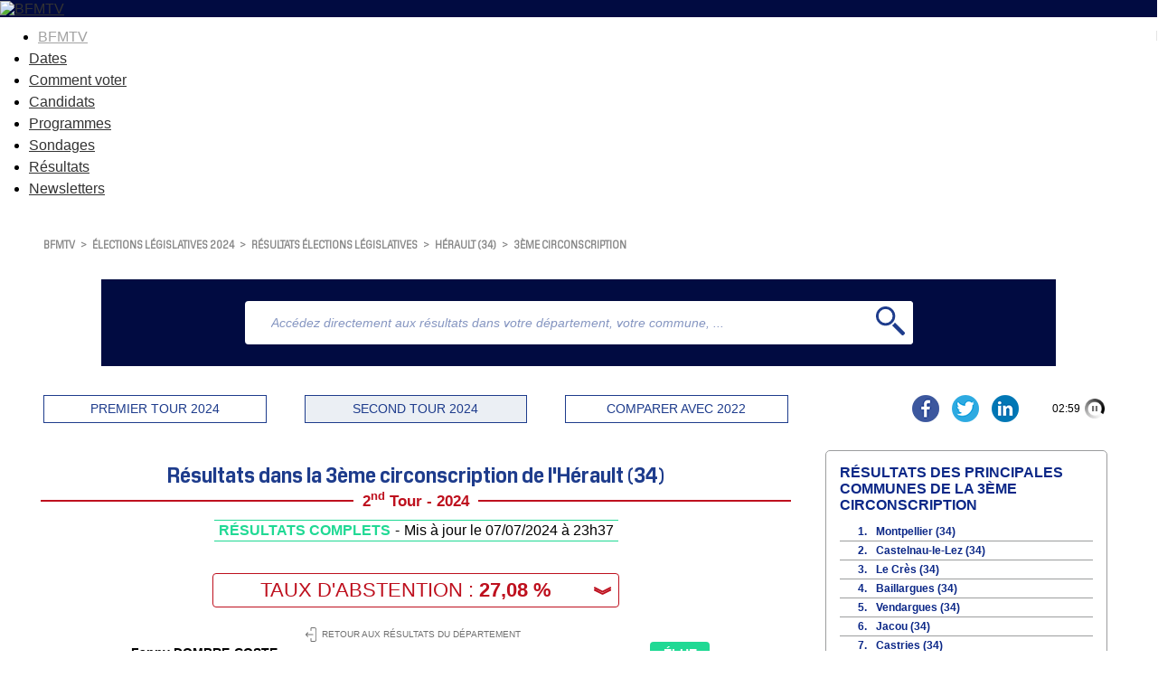

--- FILE ---
content_type: text/html
request_url: https://elections.bfmtv.com/resultats-legislatives/herault-34/3eme-circonscription/
body_size: 12413
content:
<!DOCTYPE html><html><head><meta http-equiv="Cache-Control" content="public, max-age=180, must-revalidate" /><meta http-equiv="Content-Type" content="text/html; charset=UTF-8"/><meta id="viewport" name="viewport" content="width=device-width, initial-scale=1.0, minimum-scale=1.0, maximum-scale=2.0"/><link rel="preconnect" href="https://fonts.gstatic.com"><link href="https://fonts.googleapis.com/css2?family=Exo:wght@400;500;600;700&display=swap" rel="stylesheet"/><link rel="stylesheet" href="https://elections.bfmtv.com/resultats-legislatives/css/base-reset.css"/><link rel="stylesheet" href="https://elections.bfmtv.com/resultats-legislatives/css/base-site.css"/><link rel="stylesheet" href="https://elections.bfmtv.com/resultats-legislatives/css/page.css"/><link rel="canonical" href="https://elections.bfmtv.com/resultats-legislatives/herault-34/3eme-circonscription/"/><link rel="stylesheet" href="https://elections.bfmtv.com/resultats-legislatives/css/bloc-entete.css"><link rel="stylesheet" href="https://elections.bfmtv.com/resultats-legislatives/css/bloc-recherche.css"><link rel="stylesheet" href="https://elections.bfmtv.com/resultats-legislatives/css/bloc-boutons.css"><link rel="stylesheet" href="https://elections.bfmtv.com/resultats-legislatives/css/bloc-titre-corps.css"><link rel="stylesheet" href="https://elections.bfmtv.com/resultats-legislatives/css/bloc-suffrage.css"><link rel="stylesheet" href="https://elections.bfmtv.com/resultats-legislatives/css/bloc-retour-zone.css"><link rel="stylesheet" href="https://elections.bfmtv.com/resultats-legislatives/css/bloc-resultats.css"><link rel="stylesheet" href="https://elections.bfmtv.com/resultats-legislatives/css/bloc-communes-circonscription.css"><link rel="stylesheet" href="https://elections.bfmtv.com/resultats-legislatives/css/bloc-principales-communes.css"><link rel="stylesheet" href="https://elections.bfmtv.com/resultats-legislatives/css/bloc-toutes-circonscriptions.css"><link rel="stylesheet" href="https://elections.bfmtv.com/resultats-legislatives/css/bloc-principaux-departements.css"><meta name="robots" content="index, follow, noarchive, max-snippet:-1, max-image-preview:large, max-video-preview:10">
<meta property="og:type" content="website"/>
<meta property="og:image" content="https://elections.bfmtv.com/bfmtv-custom/partage/BFMTV_legislatives_OG.jpg"/>
<meta property="og:image:url" content="https://elections.bfmtv.com/bfmtv-custom/partage/BFMTV_legislatives_OG.jpg"/>
<meta property="og:image:secure_url" content="https://elections.bfmtv.com/bfmtv-custom/partage/BFMTV_legislatives_OG.jpg"/>
<meta property="og:image:type" content="image/jpeg"/>
<meta property="og:image:width" content="1920"/>
<meta property="og:image:height" content="1080"/>
<meta property="twitter:card" content="summary_large_image"/>
<meta property="twitter:site" content="@BFMTV"/>
<meta property="twitter:image" content="https://elections.bfmtv.com/bfmtv-custom/partage/BFMTV_legislatives_OG.jpg"/>
<link rel="icon" href="/bfmtv-custom/favicon/favicon.ico"/>
<link rel="icon" type="image/png" href="/bfmtv-custom/favicon/favicon.png"/>
<link rel="icon" type="image/png" sizes="192x192" href="/bfmtv-custom/favicon/android-icon-192x192.png"/>
<link rel="apple-touch-icon-precomposed" sizes="76x76" href="/bfmtv-custom/favicon/apple-icon-76x76.png"/>
<link rel="apple-touch-icon-precomposed" sizes="120x120" href="/bfmtv-custom/favicon/apple-icon-120x120.png"/>
<link rel="apple-touch-icon-precomposed" sizes="152x152" href="/bfmtv-custom/favicon/apple-icon-152x152.png"/>
<link rel="apple-touch-icon-precomposed" sizes="180x180" href="/bfmtv-custom/favicon/apple-icon-180x180.png"/>
<link rel="apple-touch-icon-precomposed" sizes="228x228" href="/bfmtv-custom/favicon/apple-icon-228x228.png"/>
<link rel="stylesheet" href="https://www.bfmtv.com/assets/css/style_partenaire.css">
<link rel="stylesheet" href="/bfmtv-custom/css/style_partenaire-2022.css">
<link rel="stylesheet" href="/bfmtv-custom/sora-bfmtv-2022.css">
<script type="text/javascript" src="/bfmtv-custom/sora-bfmtv-2022.js"></script><title>Résultats des élections législatives 2024 : 3ème circonscription de l'Hérault (34)</title>
<meta name="description" content="Suivez en direct les résultats des élections législatives 2024 sur BFMTV dans la 3ème circonscription de l'Hérault (34). Restez informés des candidats en tête dans votre circonscription grâce à notre infographie interactive mise à jour toutes les 3 minutes."/>
<meta property="og:url" content="https://elections.bfmtv.com/resultats-legislatives/herault-34/3eme-circonscription/"/>
<meta property="og:title" content="#3EME CIRCONSCRIPTION #HERAULT - Les résultats complets des élections législatives 2024"/>
<meta property="og:description" content="Suivez en direct les résultats des élections législatives 2024 sur BFMTV dans la 3ème circonscription de l'Hérault (34). Restez informés des candidats en tête dans votre circonscription grâce à notre infographie interactive mise à jour toutes les 3 minutes."/>
<meta property="og:image:alt" content="#3EME CIRCONSCRIPTION #HERAULT - Les résultats complets des élections législatives 2024"/>
<meta property="twitter:title" content="#3EME CIRCONSCRIPTION #HERAULT - Les résultats complets des élections législatives 2024"/>
<meta property="twitter:description" content="Suivez en direct les résultats des élections législatives 2024 sur BFMTV dans la 3ème circonscription de l'Hérault (34). Restez informés des candidats en tête dans votre circonscription grâce à notre infographie interactive mise à jour toutes les 3 minutes."/>
<meta property="twitter:image:alt" content="#3EME CIRCONSCRIPTION #HERAULT - Les résultats complets des élections législatives 2024"/>
<script type="text/javascript">
var tc_vars = {
	"env_work": soraEnvWork,
	"site_name": "bfmtv_portail_responsive",
	"level2": "BFM Actu",
	"chapitre1": "politique",
	"chapitre2": "elections",
	"categorie1": "politique",
	"categorie2": "elections",
	"type_page": "data",
	"type_contenu": "data-elections",
	"pagename": "resultats",
	"cookie_consent": "0",
	"URL_complet": "https://elections.bfmtv.com/resultats-legislatives/herault-34/3eme-circonscription/",
	"version_responsive": soraDeviceCheck.type
};
</script>
<script type="text/javascript" src="https://www.bfmtv.com/assets/partenaires/js/tc_NextInteractive_33.js"></script></head><body><div id="fb-root"></div>
<script async defer crossorigin="anonymous" src="https://connect.facebook.net/fr_FR/sdk.js#xfbml=1&version=v20.0" nonce="H2qLiTGz"></script>
<header class="main_header bfm_presidentielle_2022" id="main_header">
	<div class="header_top" id="header_top">
		<div class="logo_container">
			<a href="https://www.bfmtv.com" title="BFMTV" class="header_brand header_brand_left icon_house"></a>
		</div>
		<div class="logo_container election">
			<a href="https://www.bfmtv.com/politique/elections/legislatives/" title="BFMTV" class="header_brand">
				<img src="https://www.bfmtv.com/assets/v5/images/BFMTV_ELECTIONS_LG.87c61730d6655493e67bd58be21bc2bb.svg" alt="BFMTV" title="BFMTV" />
			</a>
		</div>
		<div class="logo_container"></div>
	</div>
	<nav role="navigation" class="nav_primary" aria-label="primary">
	<ul>
		<li class="nav_bfmtv_link"><a href="https://www.bfmtv.com/" title="BFMTV">BFMTV</a></li>
		<li><a href="https://www.bfmtv.com/politique/elections/legislatives/dissolution-de-l-assemblee-nationale-quelles-sont-les-dates-des-prochaines-elections-legislatives_AV-202406090389.html" title="Dates">Dates</a></li>
      	<li><a href="https://www.bfmtv.com/politique/elections/legislatives/elections-legislatives-2024-dates-circonscription-deroulement-enjeux-resultats-tout-savoir-sur-le-scrutin_AN-202406170024.html" title="Comment voter">Comment voter</a></li>
      	<li><a href="https://www.bfmtv.com/politique/elections/legislatives/elections-legislatives-2024-qui-sont-les-candidats-de-votre-circonscription-la-liste-complete_AN-202406240001.html" title="Candidats">Candidats</a></li>
		<li><a href="https://www.bfmtv.com/politique/elections/legislatives/elections-legislatives-2024-rn-nfp-renaissance-notre-comparateur-des-programmes_GN-202406250268.html" title="Programmes">Programmes</a></li>
		<li><a href="https://www.bfmtv.com/politique/sondages/" title="Sondages">Sondages</a></li>
      	<li><a href="https://elections.bfmtv.com/" title="Résultats">Résultats</a></li>
		<li><a href="https://www.bfmtv.com/newsletters/" title="Newsletters">Newsletters</a></li>
	</ul>
	</nav>
</header><div id="sora_global"><div id="sora_entete"><div id="bloc_entete" class="bloc"><div class="sora_contenu"></div></div><div class="blocInjection" id="sora_injection1"><div id="bloc_fil_ariane" class="bloc">
  <div id="sora_div_ariane">
  	<a class="sora_lien_not_params" href="https://www.bfmtv.com/">BFMTV</a>
  	<span class="sora-chevron">&gt;</span>
    <a class="sora_lien_not_params" href="https://www.bfmtv.com/politique/elections/legislatives/">élections législatives 2024</a>
  	<span class="sora-chevron">&gt;</span>
  	<a class="sora_lien_not_params" href="https://elections.bfmtv.com/resultats-legislatives/">résultats élections législatives</a>
    <span class="sora-chevron">&gt;</span>
    <a class="sora_lien_not_params" href="https://elections.bfmtv.com/resultats-legislatives/herault-34/">Hérault (34)</a>
    <span class="sora-chevron">&gt;</span>
    <a class="sora_lien_not_params" href="https://elections.bfmtv.com/resultats-legislatives/herault-34/3eme-circonscription/">3ème circonscription</a>
  </div>
</div></div><div id="sora_sous_entete"><div id="bloc_recherche" class="bloc"><span id="sora_zone_recherche"><div id="sora_div_text_recherche"><input type="text" id="sora_texte_recherche" autocomplete="false" placeholder="Accédez directement aux résultats dans votre département, votre commune, ..."></div><div id="sora_div_button_recherche"><svg xmlns="http://www.w3.org/2000/svg" width="32" height="32" viewBox="0 0 32 32">
  <g id="Loupe" transform="translate(0)">
    <path id="Tracé_1" data-name="Tracé 1" d="M0,0A10.635,10.635,0,0,0-10.632,10.636,10.635,10.635,0,0,0,0,21.271,10.636,10.636,0,0,0,10.638,10.636,10.636,10.636,0,0,0,0,0M0,18.436a7.806,7.806,0,0,1-7.794-7.8A7.8,7.8,0,0,1,0,2.836a7.81,7.81,0,0,1,7.8,7.8,7.811,7.811,0,0,1-7.8,7.8" transform="translate(10.632)" fill="#1e3c8c"/>
    <path id="Tracé_2" data-name="Tracé 2" d="M0,0-10.644-10.642a12.723,12.723,0,0,1-3.007,3.008L-3.006,3.01A1.422,1.422,0,0,0-1,3.01L0,2A1.412,1.412,0,0,0,0,0" transform="translate(31.583 28.576)" fill="#1e3c8c"/>
  </g>
</svg>
</div></span><div id="sora_div_autocomplete"></div></div></div><div id="bloc_boutons" class="bloc"><div id="sora_boutons"><div id="sora_div_bouton"><span id="tour_1">PREMIER TOUR 2024</span><span id="tour_2">SECOND TOUR 2024</span><span id="compare_tour">COMPARER AVEC 2022</span></div></div><div id="sora_reseau_sociaux"><script async src="https://platform.twitter.com/widgets.js" charset="utf-8"></script><a href="https://www.facebook.com/sharer.php?u=https%3A%2F%2Felections.bfmtv.com%2Fresultats-legislatives%2Fherault-34%2F3eme-circonscription%2F&amp;src=sdkpreparse&title=%233EME+CIRCONSCRIPTION%20%23HERAULT%20-%20Les%20r%C3%A9sultats%20complets%20des%20%C3%A9lections%20l%C3%A9gislatives%202024" target="blank" class="fb-xfbml-parse-ignore">
	<img alt="Partager sur Facebook" src="https://elections.bfmtv.com/bfmtv-custom/partage/partager-facebook.png" />
</a>
<a href="https://twitter.com/share?url=https%3A%2F%2Felections.bfmtv.com%2Fresultats-legislatives%2Fherault-34%2F3eme-circonscription%2F" target="blank" data-url="https://elections.bfmtv.com/resultats-legislatives/herault-34/3eme-circonscription/" data-text="#3EME CIRCONSCRIPTION #HERAULT - Les résultats complets des élections législatives 2024" data-count="false" data-show-count="false">
	<img alt="Partager sur Twitter" src="https://elections.bfmtv.com/bfmtv-custom/partage/partager-twitter.png" />
</a>
<a href="https://www.linkedin.com/shareArticle?mini=true&url=https%3A%2F%2Felections.bfmtv.com%2Fresultats-legislatives%2Fherault-34%2F3eme-circonscription%2F&title=%233EME+CIRCONSCRIPTION%20%23HERAULT%20-%20Les%20r%C3%A9sultats%20complets%20des%20%C3%A9lections%20l%C3%A9gislatives%202024" target="_blank">
	<img alt="Partager sur Linkedin" src="https://elections.bfmtv.com/bfmtv-custom/partage/partager-linkedin.png" />
</a></div></div></div><div id="sora_corp"><div id="sora_titre_corps"><div class="titreTampon"><h2 class="titreBloc titre2">Résultats dans la 3ème circonscription de l'Hérault (34) </h2><div class="titreTour"><span>2<sup>nd</sup> Tour - 2024</span></div><div class="tamponResultats tamponResultatscouleurComplet"><div class="msgTampon"><span class="msgTamponEtat">R&#201;SULTATS COMPLETS</span></div><span class="separateur"> - </span><div class="timeTampon">Mis à jour le 07/07/2024 à 23h37</div></div></div></div><div id="bloc_suffrages" class="bloc"><div class="sora_div_suffrage"><div class="sora_div_abstention_avant"><span>TAUX D'ABSTENTION</span> : <span class="suffrage_pourcentage_entete">27,08 %</span><span class="liste_suffrage_bouton">&#65086;</span></div><div class="liste_suffrage_show"><div class="sora_div_abstention_apres"><div class="principal">TAUX DE PARTICIPATION : 72,92 %</div><div class="secondaire">94 060 inscrits - 68 584 votants</div></div><div><span>63 239 exprimés</span><span class="suffrage_pourcentage">67,23 %</span></div><div><span>4 227 votes blancs</span><span class="suffrage_pourcentage">6,16 %</span></div><div><span>1 118 votes nuls</span><span class="suffrage_pourcentage">1,63 %</span></div></div></div></div><div id="bloc_retour_zone" class="bloc"><div class="sora_bouton_retour"><a href="../"><svg xmlns="http://www.w3.org/2000/svg" width="12" height="16" viewBox="0 0 12 16">\
  <path id="Exit_icon" data-name="Exit icon" d="M10.519,9.783H17.3a.47.47,0,1,0,0-.94H10.677l1.4-1.357a.454.454,0,0,0,0-.653.465.465,0,0,0-.659,0L9.464,8.765a.9.9,0,0,0-.264.6.752.752,0,0,0,.264.6L11.415,11.9a.449.449,0,0,0,.633,0,.454.454,0,0,0,0-.653ZM18.984,1.3H15.9a1.165,1.165,0,0,0-1.16,1.148v2.4a.475.475,0,0,0,.949,0V2.422a.235.235,0,0,1,.237-.235h3.086a1.316,1.316,0,0,1,1.319,1.305V15.081a1.316,1.316,0,0,1-1.319,1.305H15.9a.235.235,0,0,1-.237-.235v-2.4a.475.475,0,0,0-.949,0v2.4a1.165,1.165,0,0,0,1.16,1.148h3.086A2.228,2.228,0,0,0,21.2,15.081V3.519A2.189,2.189,0,0,0,18.984,1.3Z" transform="translate(-9.2 -1.3)" fill="#707070"/>\
</svg><span class="spanRetourZone">RETOUR AUX RÉSULTATS DU DÉPARTEMENT</span></a></div></div><div id="bloc_resultats" class="bloc"><div id="divBlocResultats"><div id="div_resultats_candidats"><div class=" hide divCandidat" data-id="2465120"><div class="barrewPhoto"><div class="divBarre"><div class="divBarreSecondaire top"><div class="divBarreSecondaireGauche"><div class="spanNomCandidat" title="Fanny">Fanny DOMBRE-COSTE</div><div title="Nouveau Front populaire (LFI, EELV, PS, PCF)" class="partiCandidat"><span class="sigleParti" style="background-color:#C80000;">NFP</span>Nouveau Front populaire (LFI, EELV, PS, PCF)</div><div class="voixCandidat">36 860 voix</div></div><div class="divBarreSecondaireDroite"><div class="elut2">ÉLUE</div><div class="resultatPourcentage" style="color:#C80000;">58,29 %</div></div></div><div class="divBarreSecondaire"><div class="divBarreCandidat"><div class="divCouleurCandidat" style="width:58.29%;background-color:#C80000;"></div></div></div></div></div></div><div class=" hide divCandidat" data-id="2465122"><div class="barrewPhoto"><div class="divBarre"><div class="divBarreSecondaire top"><div class="divBarreSecondaireGauche"><div class="spanNomCandidat" title="Lauriane">Lauriane TROISE</div><div title="Rassemblement national et ses alliés" class="partiCandidat"><span class="sigleParti" style="background-color:#001A46;">RN</span>Rassemblement national et ses alliés</div><div class="voixCandidat">26 379 voix</div></div><div class="divBarreSecondaireDroite"><div class="resultatPourcentage" style="color:#001A46;">41,71 %</div></div></div><div class="divBarreSecondaire"><div class="divBarreCandidat"><div class="divCouleurCandidat" style="width:41.71%;background-color:#001A46;"></div></div></div></div></div></div><div class="sora_div_CandidatMsgFooter"><span class="sora_span_CandidatSourceFooter">Résultats réels conditionnés aux dépouillements des bureaux de vote et de leurs publications. Source(s) : Ministère de l'Intérieur, Préfectures et/ou collectes dans les bureaux de vote.</span><span class="sora_span_CandidatMsgFooter">En raison des arrondis à la deuxième décimale, la somme des pourcentages peut ne pas être égale à 100%.</span></div></div></div></div><div class="blocInjection" id="sora_injection8"><div id="sora_texte_seo_corps" class="sora_texte_seo">
<p>Découvrez les résultats des élections législatives 2024 dans la 3ème circonscription de l'Hérault (34) dès leur annonce. Consultez notre carte interactive pour découvrir les résultats détaillés de votre circonscription, y compris les taux d'abstention, la répartition des votes entre les différents candidats et partis.</p>
</div></div><div id="bloc_communes_circonscription"><div class="sora_titre_lettres">Recherche par communes de la <div class="sora_nom_circonscription">3ème circonscription de l'herault</div></div><div class="sora_bloc_lettres"><div class="sora_col_lettres"><div id="sora_lettre_A" class="sora_lettre sora_lettre_selected">A</div><div id="sora_lettre_B" class="sora_lettre">B</div><div id="sora_lettre_C" class="sora_lettre">C</div><div id="sora_lettre_D" class="sora_lettre sora_lettre_disabled">D</div><div id="sora_lettre_E" class="sora_lettre">E</div><div id="sora_lettre_F" class="sora_lettre sora_lettre_disabled">F</div><div id="sora_lettre_G" class="sora_lettre">G</div><div id="sora_lettre_H" class="sora_lettre sora_lettre_disabled">H</div><div id="sora_lettre_I" class="sora_lettre sora_lettre_disabled">I</div><div id="sora_lettre_J" class="sora_lettre">J</div><div id="sora_lettre_K" class="sora_lettre sora_lettre_disabled">K</div><div id="sora_lettre_L" class="sora_lettre">L</div><div id="sora_lettre_M" class="sora_lettre">M</div></div><div class="sora_col_lettres"><div id="sora_lettre_N" class="sora_lettre sora_lettre_disabled">N</div><div id="sora_lettre_O" class="sora_lettre sora_lettre_disabled">O</div><div id="sora_lettre_P" class="sora_lettre sora_lettre_disabled">P</div><div id="sora_lettre_Q" class="sora_lettre sora_lettre_disabled">Q</div><div id="sora_lettre_R" class="sora_lettre">R</div><div id="sora_lettre_S" class="sora_lettre">S</div><div id="sora_lettre_T" class="sora_lettre">T</div><div id="sora_lettre_U" class="sora_lettre sora_lettre_disabled">U</div><div id="sora_lettre_V" class="sora_lettre">V</div><div id="sora_lettre_W" class="sora_lettre sora_lettre_disabled">W</div><div id="sora_lettre_X" class="sora_lettre sora_lettre_disabled">X</div><div id="sora_lettre_Y" class="sora_lettre sora_lettre_disabled">Y</div><div id="sora_lettre_Z" class="sora_lettre sora_lettre_disabled">Z</div></div></div><div class="sora_bloc_communeslettres"><div class="sora_communes_A sora_communes_affiche"><span><a class="sora_lien_communelettre" href="https://elections.bfmtv.com/resultats-legislatives/herault-34/3eme-circonscription/assas/">Assas</a></span></div><div class="sora_communes_B"><span><a class="sora_lien_communelettre" href="https://elections.bfmtv.com/resultats-legislatives/herault-34/3eme-circonscription/baillargues/">Baillargues</a></span><span><a class="sora_lien_communelettre" href="https://elections.bfmtv.com/resultats-legislatives/herault-34/3eme-circonscription/beaulieu/">Beaulieu</a></span></div><div class="sora_communes_B"><span><a class="sora_lien_communelettre" href="https://elections.bfmtv.com/resultats-legislatives/herault-34/3eme-circonscription/boisseron/">Boisseron</a></span><span><a class="sora_lien_communelettre" href="https://elections.bfmtv.com/resultats-legislatives/herault-34/3eme-circonscription/buzignargues/">Buzignargues</a></span></div><div class="sora_communes_C"><span><a class="sora_lien_communelettre" href="https://elections.bfmtv.com/resultats-legislatives/herault-34/3eme-circonscription/campagne/">Campagne</a></span><span><a class="sora_lien_communelettre" href="https://elections.bfmtv.com/resultats-legislatives/herault-34/3eme-circonscription/castelnau-le-lez/">Castelnau-le-Lez</a></span><span><a class="sora_lien_communelettre" href="https://elections.bfmtv.com/resultats-legislatives/herault-34/3eme-circonscription/castries/">Castries</a></span></div><div class="sora_communes_C"><span><a class="sora_lien_communelettre" href="https://elections.bfmtv.com/resultats-legislatives/herault-34/3eme-circonscription/clapiers/">Clapiers</a></span><span><a class="sora_lien_communelettre" href="https://elections.bfmtv.com/resultats-legislatives/herault-34/3eme-circonscription/le-cres/">Le Crès</a></span></div><div class="sora_communes_E"><span><a class="sora_lien_communelettre" href="https://elections.bfmtv.com/resultats-legislatives/herault-34/3eme-circonscription/entre-vignes/">Entre-Vignes</a></span></div><div class="sora_communes_G"><span><a class="sora_lien_communelettre" href="https://elections.bfmtv.com/resultats-legislatives/herault-34/3eme-circonscription/galargues/">Galargues</a></span><span><a class="sora_lien_communelettre" href="https://elections.bfmtv.com/resultats-legislatives/herault-34/3eme-circonscription/garrigues/">Garrigues</a></span></div><div class="sora_communes_G"><span><a class="sora_lien_communelettre" href="https://elections.bfmtv.com/resultats-legislatives/herault-34/3eme-circonscription/guzargues/">Guzargues</a></span></div><div class="sora_communes_J"><span><a class="sora_lien_communelettre" href="https://elections.bfmtv.com/resultats-legislatives/herault-34/3eme-circonscription/jacou/">Jacou</a></span></div><div class="sora_communes_L"><span><a class="sora_lien_communelettre" href="https://elections.bfmtv.com/resultats-legislatives/herault-34/3eme-circonscription/le-cres/">Le Crès</a></span></div><div class="sora_communes_M"><span><a class="sora_lien_communelettre" href="https://elections.bfmtv.com/resultats-legislatives/herault-34/3eme-circonscription/montaud/">Montaud</a></span><span><a class="sora_lien_communelettre" href="https://elections.bfmtv.com/resultats-legislatives/herault-34/3eme-circonscription/montferrier-sur-lez/">Montferrier-sur-Lez</a></span></div><div class="sora_communes_M"><span><a class="sora_lien_communelettre" href="https://elections.bfmtv.com/resultats-legislatives/herault-34/3eme-circonscription/montpellier/">Montpellier</a></span></div><div class="sora_communes_R"><span><a class="sora_lien_communelettre" href="https://elections.bfmtv.com/resultats-legislatives/herault-34/3eme-circonscription/restinclieres/">Restinclières</a></span></div><div class="sora_communes_S"><span><a class="sora_lien_communelettre" href="https://elections.bfmtv.com/resultats-legislatives/herault-34/3eme-circonscription/saint-bres/">Saint-Brès</a></span><span><a class="sora_lien_communelettre" href="https://elections.bfmtv.com/resultats-legislatives/herault-34/3eme-circonscription/saint-drezery/">Saint-Drézéry</a></span><span><a class="sora_lien_communelettre" href="https://elections.bfmtv.com/resultats-legislatives/herault-34/3eme-circonscription/saint-genies-des-mourgues/">Saint-Geniès-des-Mourgues</a></span><span><a class="sora_lien_communelettre" href="https://elections.bfmtv.com/resultats-legislatives/herault-34/3eme-circonscription/saint-hilaire-de-beauvoir/">Saint-Hilaire-de-Beauvoir</a></span><span><a class="sora_lien_communelettre" href="https://elections.bfmtv.com/resultats-legislatives/herault-34/3eme-circonscription/saint-jean-de-cornies/">Saint-Jean-de-Cornies</a></span></div><div class="sora_communes_S"><span><a class="sora_lien_communelettre" href="https://elections.bfmtv.com/resultats-legislatives/herault-34/3eme-circonscription/saint-series/">Saint-Sériès</a></span><span><a class="sora_lien_communelettre" href="https://elections.bfmtv.com/resultats-legislatives/herault-34/3eme-circonscription/saturargues/">Saturargues</a></span><span><a class="sora_lien_communelettre" href="https://elections.bfmtv.com/resultats-legislatives/herault-34/3eme-circonscription/saussines/">Saussines</a></span><span><a class="sora_lien_communelettre" href="https://elections.bfmtv.com/resultats-legislatives/herault-34/3eme-circonscription/sussargues/">Sussargues</a></span></div><div class="sora_communes_T"><span><a class="sora_lien_communelettre" href="https://elections.bfmtv.com/resultats-legislatives/herault-34/3eme-circonscription/teyran/">Teyran</a></span></div><div class="sora_communes_V"><span><a class="sora_lien_communelettre" href="https://elections.bfmtv.com/resultats-legislatives/herault-34/3eme-circonscription/vendargues/">Vendargues</a></span></div><div class="sora_communes_V"><span><a class="sora_lien_communelettre" href="https://elections.bfmtv.com/resultats-legislatives/herault-34/3eme-circonscription/villetelle/">Villetelle</a></span></div></div></div></div><div id="sora_droite"><div id="bloc_principales_communes" class="bloc"><div id="bloc_principales_communes_principal" class="bloc"><div class="sora_titre_bloc sora_titreBlocCommune">PRINCIPALES COMMUNES DE LA 3ÈME CIRCONSCRIPTION</div><div id="sora_liste_communes_bloc"><div class="sora_divCommuneBloc"><span class="sora_spanCompteurBloc">1.</span><a class="sora_lien_bloc_commune" href="https://elections.bfmtv.com/resultats-legislatives/herault-34/1ere-circonscription/montpellier/">Montpellier (34)</a></div><div class="sora_divCommuneBloc"><span class="sora_spanCompteurBloc">2.</span><a class="sora_lien_bloc_commune" href="https://elections.bfmtv.com/resultats-legislatives/herault-34/3eme-circonscription/castelnau-le-lez/">Castelnau-le-Lez (34)</a></div><div class="sora_divCommuneBloc"><span class="sora_spanCompteurBloc">3.</span><a class="sora_lien_bloc_commune" href="https://elections.bfmtv.com/resultats-legislatives/herault-34/3eme-circonscription/le-cres/">Le Crès (34)</a></div><div class="sora_divCommuneBloc"><span class="sora_spanCompteurBloc">4.</span><a class="sora_lien_bloc_commune" href="https://elections.bfmtv.com/resultats-legislatives/herault-34/3eme-circonscription/baillargues/">Baillargues (34)</a></div><div class="sora_divCommuneBloc"><span class="sora_spanCompteurBloc">5.</span><a class="sora_lien_bloc_commune" href="https://elections.bfmtv.com/resultats-legislatives/herault-34/3eme-circonscription/vendargues/">Vendargues (34)</a></div><div class="sora_divCommuneBloc"><span class="sora_spanCompteurBloc">6.</span><a class="sora_lien_bloc_commune" href="https://elections.bfmtv.com/resultats-legislatives/herault-34/3eme-circonscription/jacou/">Jacou (34)</a></div><div class="sora_divCommuneBloc"><span class="sora_spanCompteurBloc">7.</span><a class="sora_lien_bloc_commune" href="https://elections.bfmtv.com/resultats-legislatives/herault-34/3eme-circonscription/castries/">Castries (34)</a></div><div class="sora_divCommuneBloc"><span class="sora_spanCompteurBloc">8.</span><a class="sora_lien_bloc_commune" href="https://elections.bfmtv.com/resultats-legislatives/herault-34/3eme-circonscription/clapiers/">Clapiers (34)</a></div><div class="sora_divCommuneBloc"><span class="sora_spanCompteurBloc">9.</span><a class="sora_lien_bloc_commune" href="https://elections.bfmtv.com/resultats-legislatives/herault-34/3eme-circonscription/teyran/">Teyran (34)</a></div><div class="sora_divCommuneBloc"><span class="sora_spanCompteurBloc">10.</span><a class="sora_lien_bloc_commune" href="https://elections.bfmtv.com/resultats-legislatives/herault-34/3eme-circonscription/montferrier-sur-lez/">Montferrier-sur-Lez (34)</a></div><div class="sora_divCommuneBloc"><span class="sora_spanCompteurBloc">11.</span><a class="sora_lien_bloc_commune" href="https://elections.bfmtv.com/resultats-legislatives/herault-34/3eme-circonscription/saint-bres/">Saint-Brès (34)</a></div><div class="sora_divCommuneBloc"><span class="sora_spanCompteurBloc">12.</span><a class="sora_lien_bloc_commune" href="https://elections.bfmtv.com/resultats-legislatives/herault-34/3eme-circonscription/saint-drezery/">Saint-Drézéry (34)</a></div><div class="sora_divCommuneBloc"><span class="sora_spanCompteurBloc">13.</span><a class="sora_lien_bloc_commune" href="https://elections.bfmtv.com/resultats-legislatives/herault-34/3eme-circonscription/sussargues/">Sussargues (34)</a></div><div class="sora_divCommuneBloc"><span class="sora_spanCompteurBloc">14.</span><a class="sora_lien_bloc_commune" href="https://elections.bfmtv.com/resultats-legislatives/herault-34/3eme-circonscription/restinclieres/">Restinclières (34)</a></div><div class="sora_divCommuneBloc"><span class="sora_spanCompteurBloc">15.</span><a class="sora_lien_bloc_commune" href="https://elections.bfmtv.com/resultats-legislatives/herault-34/3eme-circonscription/beaulieu/">Beaulieu (34)</a></div></div></div><div id="annee_insee" class="bloc"><span>Classement par nombre d’habitants - © INSEE 2024</span></div></div><div id="bloc_toutes_circonscriptions" class="bloc"><div id="bloc_toutes_circonscriptions_principal" class="bloc"><div class="sora_titre_bloc">CIRCONSCRIPTIONS DE L'HÉRAULT</div><div id="sora_liste_circonscriptions_bloc"><div class="sora_divCirconscriptionBloc"><span class="sora_spanCompteurBloc">1.</span><a class="sora_lien_bloc_circonscription" href="https://elections.bfmtv.com/resultats-legislatives/herault-34/1ere-circonscription/">1ère circonscription</a></div><div class="sora_divCirconscriptionBloc"><span class="sora_spanCompteurBloc">2.</span><a class="sora_lien_bloc_circonscription" href="https://elections.bfmtv.com/resultats-legislatives/herault-34/2eme-circonscription/">2ème circonscription</a></div><div class="sora_divCirconscriptionBloc"><span class="sora_spanCompteurBloc">3.</span><a class="sora_lien_bloc_circonscription" href="https://elections.bfmtv.com/resultats-legislatives/herault-34/3eme-circonscription/">3ème circonscription</a></div><div class="sora_divCirconscriptionBloc"><span class="sora_spanCompteurBloc">4.</span><a class="sora_lien_bloc_circonscription" href="https://elections.bfmtv.com/resultats-legislatives/herault-34/4eme-circonscription/">4ème circonscription</a></div><div class="sora_divCirconscriptionBloc"><span class="sora_spanCompteurBloc">5.</span><a class="sora_lien_bloc_circonscription" href="https://elections.bfmtv.com/resultats-legislatives/herault-34/5eme-circonscription/">5ème circonscription</a></div><div class="sora_divCirconscriptionBloc"><span class="sora_spanCompteurBloc">6.</span><a class="sora_lien_bloc_circonscription" href="https://elections.bfmtv.com/resultats-legislatives/herault-34/6eme-circonscription/">6ème circonscription</a></div><div class="sora_divCirconscriptionBloc"><span class="sora_spanCompteurBloc">7.</span><a class="sora_lien_bloc_circonscription" href="https://elections.bfmtv.com/resultats-legislatives/herault-34/7eme-circonscription/">7ème circonscription</a></div><div class="sora_divCirconscriptionBloc"><span class="sora_spanCompteurBloc">8.</span><a class="sora_lien_bloc_circonscription" href="https://elections.bfmtv.com/resultats-legislatives/herault-34/8eme-circonscription/">8ème circonscription</a></div><div class="sora_divCirconscriptionBloc"><span class="sora_spanCompteurBloc">9.</span><a class="sora_lien_bloc_circonscription" href="https://elections.bfmtv.com/resultats-legislatives/herault-34/9eme-circonscription/">9ème circonscription</a></div></div></div></div><div id="bloc_principaux_departements" class="bloc"><div id="bloc_principaux_departements_principal" class="bloc"><div class="sora_titreBlocDepartement">RÉSULTATS DES DÉPARTEMENTS</div><div id="sora_liste_departements_bloc"><div class="sora_divDepartementBloc"><span class="sora_spanCompteurBloc">75.</span><a class="sora_lien_bloc_departement" href="https://elections.bfmtv.com/resultats-legislatives/paris-75/">Paris</a></div><div class="sora_divDepartementBloc"><span class="sora_spanCompteurBloc">59.</span><a class="sora_lien_bloc_departement" href="https://elections.bfmtv.com/resultats-legislatives/nord-59/">Nord</a></div><div class="sora_divDepartementBloc"><span class="sora_spanCompteurBloc">13.</span><a class="sora_lien_bloc_departement" href="https://elections.bfmtv.com/resultats-legislatives/bouches-du-rhone-13/">Bouches-du-Rhône</a></div><div class="sora_divDepartementBloc"><span class="sora_spanCompteurBloc">69.</span><a class="sora_lien_bloc_departement" href="https://elections.bfmtv.com/resultats-legislatives/rhone-69/">Rhône</a></div><div class="sora_divDepartementBloc"><span class="sora_spanCompteurBloc">93.</span><a class="sora_lien_bloc_departement" href="https://elections.bfmtv.com/resultats-legislatives/seine-saint-denis-93/">Seine-Saint-Denis</a></div><div class="sora_divDepartementBloc"><span class="sora_spanCompteurBloc">92.</span><a class="sora_lien_bloc_departement" href="https://elections.bfmtv.com/resultats-legislatives/hauts-de-seine-92/">Hauts-de-Seine</a></div><div class="sora_divDepartementBloc"><span class="sora_spanCompteurBloc">33.</span><a class="sora_lien_bloc_departement" href="https://elections.bfmtv.com/resultats-legislatives/gironde-33/">Gironde</a></div><div class="sora_divDepartementBloc"><span class="sora_spanCompteurBloc">78.</span><a class="sora_lien_bloc_departement" href="https://elections.bfmtv.com/resultats-legislatives/yvelines-78/">Yvelines</a></div><div class="sora_divDepartementBloc"><span class="sora_spanCompteurBloc">77.</span><a class="sora_lien_bloc_departement" href="https://elections.bfmtv.com/resultats-legislatives/seine-et-marne-77/">Seine-et-Marne</a></div><div class="sora_divDepartementBloc"><span class="sora_spanCompteurBloc">44.</span><a class="sora_lien_bloc_departement" href="https://elections.bfmtv.com/resultats-legislatives/loire-atlantique-44/">Loire-Atlantique</a></div><div class="sora_divDepartementBloc"><span class="sora_spanCompteurBloc">94.</span><a class="sora_lien_bloc_departement" href="https://elections.bfmtv.com/resultats-legislatives/val-de-marne-94/">Val-de-Marne</a></div><div class="sora_divDepartementBloc"><span class="sora_spanCompteurBloc">91.</span><a class="sora_lien_bloc_departement" href="https://elections.bfmtv.com/resultats-legislatives/essonne-91/">Essonne</a></div><div class="sora_divDepartementBloc"><span class="sora_spanCompteurBloc">95.</span><a class="sora_lien_bloc_departement" href="https://elections.bfmtv.com/resultats-legislatives/val-d-oise-95/">Val-d'Oise</a></div><div class="sora_divDepartementBloc"><span class="sora_spanCompteurBloc">04.</span><a class="sora_lien_bloc_departement" href="https://elections.bfmtv.com/resultats-legislatives/alpes-de-haute-provence-04/">Alpes-de-Haute-Provence</a></div><div class="sora_divDepartementBloc"><span class="sora_spanCompteurBloc">05.</span><a class="sora_lien_bloc_departement" href="https://elections.bfmtv.com/resultats-legislatives/hautes-alpes-05/">Hautes-Alpes</a></div><div class="sora_divDepartementBloc sora_depSupp"><span class="sora_spanCompteurBloc">62.</span><a class="sora_lien_bloc_departement" href="https://elections.bfmtv.com/resultats-legislatives/pas-de-calais-62/">Pas-de-Calais</a></div><div class="sora_divDepartementBloc sora_depSupp"><span class="sora_spanCompteurBloc">31.</span><a class="sora_lien_bloc_departement" href="https://elections.bfmtv.com/resultats-legislatives/haute-garonne-31/">Haute-Garonne</a></div><div class="sora_divDepartementBloc sora_depSupp"><span class="sora_spanCompteurBloc">38.</span><a class="sora_lien_bloc_departement" href="https://elections.bfmtv.com/resultats-legislatives/isere-38/">Isère</a></div><div class="sora_divDepartementBloc sora_depSupp"><span class="sora_spanCompteurBloc">76.</span><a class="sora_lien_bloc_departement" href="https://elections.bfmtv.com/resultats-legislatives/seine-maritime-76/">Seine-Maritime</a></div><div class="sora_divDepartementBloc sora_depSupp"><span class="sora_spanCompteurBloc">34.</span><a class="sora_lien_bloc_departement" href="https://elections.bfmtv.com/resultats-legislatives/herault-34/">Hérault</a></div><div class="sora_divDepartementBloc sora_depSupp"><span class="sora_spanCompteurBloc">67.</span><a class="sora_lien_bloc_departement" href="https://elections.bfmtv.com/resultats-legislatives/bas-rhin-67/">Bas-Rhin</a></div><div class="sora_divDepartementBloc sora_depSupp"><span class="sora_spanCompteurBloc">06.</span><a class="sora_lien_bloc_departement" href="https://elections.bfmtv.com/resultats-legislatives/alpes-maritimes-06/">Alpes-Maritimes</a></div><div class="sora_divDepartementBloc sora_depSupp"><span class="sora_spanCompteurBloc">35.</span><a class="sora_lien_bloc_departement" href="https://elections.bfmtv.com/resultats-legislatives/ille-et-vilaine-35/">Ille-et-Vilaine</a></div><div class="sora_divDepartementBloc sora_depSupp"><span class="sora_spanCompteurBloc">83.</span><a class="sora_lien_bloc_departement" href="https://elections.bfmtv.com/resultats-legislatives/var-83/">Var</a></div><div class="sora_divDepartementBloc sora_depSupp"><span class="sora_spanCompteurBloc">57.</span><a class="sora_lien_bloc_departement" href="https://elections.bfmtv.com/resultats-legislatives/moselle-57/">Moselle</a></div><div class="sora_divDepartementBloc sora_depSupp"><span class="sora_spanCompteurBloc">29.</span><a class="sora_lien_bloc_departement" href="https://elections.bfmtv.com/resultats-legislatives/finistere-29/">Finistère</a></div><div class="sora_divDepartementBloc sora_depSupp"><span class="sora_spanCompteurBloc">74.</span><a class="sora_lien_bloc_departement" href="https://elections.bfmtv.com/resultats-legislatives/haute-savoie-74/">Haute-Savoie</a></div><div class="sora_divDepartementBloc sora_depSupp"><span class="sora_spanCompteurBloc">60.</span><a class="sora_lien_bloc_departement" href="https://elections.bfmtv.com/resultats-legislatives/oise-60/">Oise</a></div><div class="sora_divDepartementBloc sora_depSupp"><span class="sora_spanCompteurBloc">49.</span><a class="sora_lien_bloc_departement" href="https://elections.bfmtv.com/resultats-legislatives/maine-et-loire-49/">Maine-et-Loire</a></div><div class="sora_divDepartementBloc sora_depSupp"><span class="sora_spanCompteurBloc">42.</span><a class="sora_lien_bloc_departement" href="https://elections.bfmtv.com/resultats-legislatives/loire-42/">Loire</a></div><div class="sora_divDepartementBloc sora_depSupp"><span class="sora_spanCompteurBloc">56.</span><a class="sora_lien_bloc_departement" href="https://elections.bfmtv.com/resultats-legislatives/morbihan-56/">Morbihan</a></div><div class="sora_divDepartementBloc sora_depSupp"><span class="sora_spanCompteurBloc">68.</span><a class="sora_lien_bloc_departement" href="https://elections.bfmtv.com/resultats-legislatives/haut-rhin-68/">Haut-Rhin</a></div><div class="sora_divDepartementBloc sora_depSupp"><span class="sora_spanCompteurBloc">30.</span><a class="sora_lien_bloc_departement" href="https://elections.bfmtv.com/resultats-legislatives/gard-30/">Gard</a></div><div class="sora_divDepartementBloc sora_depSupp"><span class="sora_spanCompteurBloc">54.</span><a class="sora_lien_bloc_departement" href="https://elections.bfmtv.com/resultats-legislatives/meurthe-et-moselle-54/">Meurthe-et-Moselle</a></div><div class="sora_divDepartementBloc sora_depSupp"><span class="sora_spanCompteurBloc">85.</span><a class="sora_lien_bloc_departement" href="https://elections.bfmtv.com/resultats-legislatives/vendee-85/">Vendée</a></div><div class="sora_divDepartementBloc sora_depSupp"><span class="sora_spanCompteurBloc">14.</span><a class="sora_lien_bloc_departement" href="https://elections.bfmtv.com/resultats-legislatives/calvados-14/">Calvados</a></div><div class="sora_divDepartementBloc sora_depSupp"><span class="sora_spanCompteurBloc">64.</span><a class="sora_lien_bloc_departement" href="https://elections.bfmtv.com/resultats-legislatives/pyrenees-atlantiques-64/">Pyrénées-Atlantiques</a></div><div class="sora_divDepartementBloc sora_depSupp"><span class="sora_spanCompteurBloc">45.</span><a class="sora_lien_bloc_departement" href="https://elections.bfmtv.com/resultats-legislatives/loiret-45/">Loiret</a></div><div class="sora_divDepartementBloc sora_depSupp"><span class="sora_spanCompteurBloc">01.</span><a class="sora_lien_bloc_departement" href="https://elections.bfmtv.com/resultats-legislatives/ain-01/">Ain</a></div><div class="sora_divDepartementBloc sora_depSupp"><span class="sora_spanCompteurBloc">63.</span><a class="sora_lien_bloc_departement" href="https://elections.bfmtv.com/resultats-legislatives/puy-de-dome-63/">Puy-de-Dôme</a></div><div class="sora_divDepartementBloc sora_depSupp"><span class="sora_spanCompteurBloc">17.</span><a class="sora_lien_bloc_departement" href="https://elections.bfmtv.com/resultats-legislatives/charente-maritime-17/">Charente-Maritime</a></div><div class="sora_divDepartementBloc sora_depSupp"><span class="sora_spanCompteurBloc">37.</span><a class="sora_lien_bloc_departement" href="https://elections.bfmtv.com/resultats-legislatives/indre-et-loire-37/">Indre-et-Loire</a></div><div class="sora_divDepartementBloc sora_depSupp"><span class="sora_spanCompteurBloc">22.</span><a class="sora_lien_bloc_departement" href="https://elections.bfmtv.com/resultats-legislatives/cotes-d-armor-22/">Côtes-d'Armor</a></div><div class="sora_divDepartementBloc sora_depSupp"><span class="sora_spanCompteurBloc">27.</span><a class="sora_lien_bloc_departement" href="https://elections.bfmtv.com/resultats-legislatives/eure-27/">Eure</a></div><div class="sora_divDepartementBloc sora_depSupp"><span class="sora_spanCompteurBloc">80.</span><a class="sora_lien_bloc_departement" href="https://elections.bfmtv.com/resultats-legislatives/somme-80/">Somme</a></div><div class="sora_divDepartementBloc sora_depSupp"><span class="sora_spanCompteurBloc">72.</span><a class="sora_lien_bloc_departement" href="https://elections.bfmtv.com/resultats-legislatives/sarthe-72/">Sarthe</a></div><div class="sora_divDepartementBloc sora_depSupp"><span class="sora_spanCompteurBloc">51.</span><a class="sora_lien_bloc_departement" href="https://elections.bfmtv.com/resultats-legislatives/marne-51/">Marne</a></div><div class="sora_divDepartementBloc sora_depSupp"><span class="sora_spanCompteurBloc">84.</span><a class="sora_lien_bloc_departement" href="https://elections.bfmtv.com/resultats-legislatives/vaucluse-84/">Vaucluse</a></div><div class="sora_divDepartementBloc sora_depSupp"><span class="sora_spanCompteurBloc">71.</span><a class="sora_lien_bloc_departement" href="https://elections.bfmtv.com/resultats-legislatives/saone-et-loire-71/">Saône-et-Loire</a></div><div class="sora_divDepartementBloc sora_depSupp"><span class="sora_spanCompteurBloc">25.</span><a class="sora_lien_bloc_departement" href="https://elections.bfmtv.com/resultats-legislatives/doubs-25/">Doubs</a></div><div class="sora_divDepartementBloc sora_depSupp"><span class="sora_spanCompteurBloc">21.</span><a class="sora_lien_bloc_departement" href="https://elections.bfmtv.com/resultats-legislatives/cote-d-or-21/">Côte-d'Or</a></div><div class="sora_divDepartementBloc sora_depSupp"><span class="sora_spanCompteurBloc">02.</span><a class="sora_lien_bloc_departement" href="https://elections.bfmtv.com/resultats-legislatives/aisne-02/">Aisne</a></div><div class="sora_divDepartementBloc sora_depSupp"><span class="sora_spanCompteurBloc">26.</span><a class="sora_lien_bloc_departement" href="https://elections.bfmtv.com/resultats-legislatives/drome-26/">Drôme</a></div><div class="sora_divDepartementBloc sora_depSupp"><span class="sora_spanCompteurBloc">50.</span><a class="sora_lien_bloc_departement" href="https://elections.bfmtv.com/resultats-legislatives/manche-50/">Manche</a></div><div class="sora_divDepartementBloc sora_depSupp"><span class="sora_spanCompteurBloc">66.</span><a class="sora_lien_bloc_departement" href="https://elections.bfmtv.com/resultats-legislatives/pyrenees-orientales-66/">Pyrénées-Orientales</a></div><div class="sora_divDepartementBloc sora_depSupp"><span class="sora_spanCompteurBloc">73.</span><a class="sora_lien_bloc_departement" href="https://elections.bfmtv.com/resultats-legislatives/savoie-73/">Savoie</a></div><div class="sora_divDepartementBloc sora_depSupp"><span class="sora_spanCompteurBloc">86.</span><a class="sora_lien_bloc_departement" href="https://elections.bfmtv.com/resultats-legislatives/vienne-86/">Vienne</a></div><div class="sora_divDepartementBloc sora_depSupp"><span class="sora_spanCompteurBloc">28.</span><a class="sora_lien_bloc_departement" href="https://elections.bfmtv.com/resultats-legislatives/eure-et-loir-28/">Eure-et-Loir</a></div><div class="sora_divDepartementBloc sora_depSupp"><span class="sora_spanCompteurBloc">40.</span><a class="sora_lien_bloc_departement" href="https://elections.bfmtv.com/resultats-legislatives/landes-40/">Landes</a></div><div class="sora_divDepartementBloc sora_depSupp"><span class="sora_spanCompteurBloc">24.</span><a class="sora_lien_bloc_departement" href="https://elections.bfmtv.com/resultats-legislatives/dordogne-24/">Dordogne</a></div><div class="sora_divDepartementBloc sora_depSupp"><span class="sora_spanCompteurBloc">81.</span><a class="sora_lien_bloc_departement" href="https://elections.bfmtv.com/resultats-legislatives/tarn-81/">Tarn</a></div><div class="sora_divDepartementBloc sora_depSupp"><span class="sora_spanCompteurBloc">11.</span><a class="sora_lien_bloc_departement" href="https://elections.bfmtv.com/resultats-legislatives/aude-11/">Aude</a></div><div class="sora_divDepartementBloc sora_depSupp"><span class="sora_spanCompteurBloc">79.</span><a class="sora_lien_bloc_departement" href="https://elections.bfmtv.com/resultats-legislatives/deux-sevres-79/">Deux-Sèvres</a></div><div class="sora_divDepartementBloc sora_depSupp"><span class="sora_spanCompteurBloc">87.</span><a class="sora_lien_bloc_departement" href="https://elections.bfmtv.com/resultats-legislatives/haute-vienne-87/">Haute-Vienne</a></div><div class="sora_divDepartementBloc sora_depSupp"><span class="sora_spanCompteurBloc">88.</span><a class="sora_lien_bloc_departement" href="https://elections.bfmtv.com/resultats-legislatives/vosges-88/">Vosges</a></div><div class="sora_divDepartementBloc sora_depSupp"><span class="sora_spanCompteurBloc">16.</span><a class="sora_lien_bloc_departement" href="https://elections.bfmtv.com/resultats-legislatives/charente-16/">Charente</a></div><div class="sora_divDepartementBloc sora_depSupp"><span class="sora_spanCompteurBloc">03.</span><a class="sora_lien_bloc_departement" href="https://elections.bfmtv.com/resultats-legislatives/allier-03/">Allier</a></div><div class="sora_divDepartementBloc sora_depSupp"><span class="sora_spanCompteurBloc">89.</span><a class="sora_lien_bloc_departement" href="https://elections.bfmtv.com/resultats-legislatives/yonne-89/">Yonne</a></div><div class="sora_divDepartementBloc sora_depSupp"><span class="sora_spanCompteurBloc">07.</span><a class="sora_lien_bloc_departement" href="https://elections.bfmtv.com/resultats-legislatives/ardeche-07/">Ardèche</a></div><div class="sora_divDepartementBloc sora_depSupp"><span class="sora_spanCompteurBloc">47.</span><a class="sora_lien_bloc_departement" href="https://elections.bfmtv.com/resultats-legislatives/lot-et-garonne-47/">Lot-et-Garonne</a></div><div class="sora_divDepartementBloc sora_depSupp"><span class="sora_spanCompteurBloc">41.</span><a class="sora_lien_bloc_departement" href="https://elections.bfmtv.com/resultats-legislatives/loir-et-cher-41/">Loir-et-Cher</a></div><div class="sora_divDepartementBloc sora_depSupp"><span class="sora_spanCompteurBloc">10.</span><a class="sora_lien_bloc_departement" href="https://elections.bfmtv.com/resultats-legislatives/aube-10/">Aube</a></div><div class="sora_divDepartementBloc sora_depSupp"><span class="sora_spanCompteurBloc">53.</span><a class="sora_lien_bloc_departement" href="https://elections.bfmtv.com/resultats-legislatives/mayenne-53/">Mayenne</a></div><div class="sora_divDepartementBloc sora_depSupp"><span class="sora_spanCompteurBloc">18.</span><a class="sora_lien_bloc_departement" href="https://elections.bfmtv.com/resultats-legislatives/cher-18/">Cher</a></div><div class="sora_divDepartementBloc sora_depSupp"><span class="sora_spanCompteurBloc">12.</span><a class="sora_lien_bloc_departement" href="https://elections.bfmtv.com/resultats-legislatives/aveyron-12/">Aveyron</a></div><div class="sora_divDepartementBloc sora_depSupp"><span class="sora_spanCompteurBloc">61.</span><a class="sora_lien_bloc_departement" href="https://elections.bfmtv.com/resultats-legislatives/orne-61/">Orne</a></div><div class="sora_divDepartementBloc sora_depSupp"><span class="sora_spanCompteurBloc">08.</span><a class="sora_lien_bloc_departement" href="https://elections.bfmtv.com/resultats-legislatives/ardennes-08/">Ardennes</a></div><div class="sora_divDepartementBloc sora_depSupp"><span class="sora_spanCompteurBloc">82.</span><a class="sora_lien_bloc_departement" href="https://elections.bfmtv.com/resultats-legislatives/tarn-et-garonne-82/">Tarn-et-Garonne</a></div><div class="sora_divDepartementBloc sora_depSupp"><span class="sora_spanCompteurBloc">39.</span><a class="sora_lien_bloc_departement" href="https://elections.bfmtv.com/resultats-legislatives/jura-39/">Jura</a></div><div class="sora_divDepartementBloc sora_depSupp"><span class="sora_spanCompteurBloc">19.</span><a class="sora_lien_bloc_departement" href="https://elections.bfmtv.com/resultats-legislatives/correze-19/">Corrèze</a></div><div class="sora_divDepartementBloc sora_depSupp"><span class="sora_spanCompteurBloc">70.</span><a class="sora_lien_bloc_departement" href="https://elections.bfmtv.com/resultats-legislatives/haute-saone-70/">Haute-Saône</a></div><div class="sora_divDepartementBloc sora_depSupp"><span class="sora_spanCompteurBloc">65.</span><a class="sora_lien_bloc_departement" href="https://elections.bfmtv.com/resultats-legislatives/hautes-pyrenees-65/">Hautes-Pyrénées</a></div><div class="sora_divDepartementBloc sora_depSupp"><span class="sora_spanCompteurBloc">43.</span><a class="sora_lien_bloc_departement" href="https://elections.bfmtv.com/resultats-legislatives/haute-loire-43/">Haute-Loire</a></div><div class="sora_divDepartementBloc sora_depSupp"><span class="sora_spanCompteurBloc">36.</span><a class="sora_lien_bloc_departement" href="https://elections.bfmtv.com/resultats-legislatives/indre-36/">Indre</a></div><div class="sora_divDepartementBloc sora_depSupp"><span class="sora_spanCompteurBloc">58.</span><a class="sora_lien_bloc_departement" href="https://elections.bfmtv.com/resultats-legislatives/nievre-58/">Nièvre</a></div><div class="sora_divDepartementBloc sora_depSupp"><span class="sora_spanCompteurBloc">32.</span><a class="sora_lien_bloc_departement" href="https://elections.bfmtv.com/resultats-legislatives/gers-32/">Gers</a></div><div class="sora_divDepartementBloc sora_depSupp"><span class="sora_spanCompteurBloc">2B.</span><a class="sora_lien_bloc_departement" href="https://elections.bfmtv.com/resultats-legislatives/haute-corse-2B/">Haute-Corse</a></div><div class="sora_divDepartementBloc sora_depSupp"><span class="sora_spanCompteurBloc">55.</span><a class="sora_lien_bloc_departement" href="https://elections.bfmtv.com/resultats-legislatives/meuse-55/">Meuse</a></div><div class="sora_divDepartementBloc sora_depSupp"><span class="sora_spanCompteurBloc">46.</span><a class="sora_lien_bloc_departement" href="https://elections.bfmtv.com/resultats-legislatives/lot-46/">Lot</a></div><div class="sora_divDepartementBloc sora_depSupp"><span class="sora_spanCompteurBloc">52.</span><a class="sora_lien_bloc_departement" href="https://elections.bfmtv.com/resultats-legislatives/haute-marne-52/">Haute-Marne</a></div><div class="sora_divDepartementBloc sora_depSupp"><span class="sora_spanCompteurBloc">2A.</span><a class="sora_lien_bloc_departement" href="https://elections.bfmtv.com/resultats-legislatives/corse-du-sud-2A/">Corse-du-Sud</a></div><div class="sora_divDepartementBloc sora_depSupp"><span class="sora_spanCompteurBloc">09.</span><a class="sora_lien_bloc_departement" href="https://elections.bfmtv.com/resultats-legislatives/ariege-09/">Ariège</a></div><div class="sora_divDepartementBloc sora_depSupp"><span class="sora_spanCompteurBloc">15.</span><a class="sora_lien_bloc_departement" href="https://elections.bfmtv.com/resultats-legislatives/cantal-15/">Cantal</a></div><div class="sora_divDepartementBloc sora_depSupp"><span class="sora_spanCompteurBloc">90.</span><a class="sora_lien_bloc_departement" href="https://elections.bfmtv.com/resultats-legislatives/territoire-de-belfort-90/">Territoire de Belfort</a></div><div class="sora_divDepartementBloc sora_depSupp"><span class="sora_spanCompteurBloc">23.</span><a class="sora_lien_bloc_departement" href="https://elections.bfmtv.com/resultats-legislatives/creuse-23/">Creuse</a></div><div class="sora_divDepartementBloc sora_depSupp"><span class="sora_spanCompteurBloc">48.</span><a class="sora_lien_bloc_departement" href="https://elections.bfmtv.com/resultats-legislatives/lozere-48/">Lozère</a></div><div class="sora_divDepartementBloc sora_depSupp"><span class="sora_spanCompteurBloc">974.</span><a class="sora_lien_bloc_departement" href="https://elections.bfmtv.com/resultats-legislatives/la-reunion-974/">La Réunion</a></div><div class="sora_divDepartementBloc sora_depSupp"><span class="sora_spanCompteurBloc">971.</span><a class="sora_lien_bloc_departement" href="https://elections.bfmtv.com/resultats-legislatives/guadeloupe-971/">Guadeloupe</a></div><div class="sora_divDepartementBloc sora_depSupp"><span class="sora_spanCompteurBloc">972.</span><a class="sora_lien_bloc_departement" href="https://elections.bfmtv.com/resultats-legislatives/martinique-972/">Martinique</a></div><div class="sora_divDepartementBloc sora_depSupp"><span class="sora_spanCompteurBloc">973.</span><a class="sora_lien_bloc_departement" href="https://elections.bfmtv.com/resultats-legislatives/guyane-973/">Guyane</a></div><div class="sora_divDepartementBloc sora_depSupp"><span class="sora_spanCompteurBloc">976.</span><a class="sora_lien_bloc_departement" href="https://elections.bfmtv.com/resultats-legislatives/mayotte-976/">Mayotte</a></div><div class="sora_divDepartementBloc sora_depSupp"><span class="sora_spanCompteurBloc">987.</span><a class="sora_lien_bloc_departement" href="https://elections.bfmtv.com/resultats-legislatives/polynesie-francaise-987/">Polynésie française</a></div><div class="sora_divDepartementBloc sora_depSupp"><span class="sora_spanCompteurBloc">988.</span><a class="sora_lien_bloc_departement" href="https://elections.bfmtv.com/resultats-legislatives/nouvelle-caledonie-988/">Nouvelle-Calédonie</a></div><div class="sora_divDepartementBloc sora_depSupp"><span class="sora_spanCompteurBloc">977.</span><a class="sora_lien_bloc_departement" href="https://elections.bfmtv.com/resultats-legislatives/saint-barthelemy-saint-martin-977/">Saint-Barthélemy Saint-Martin</a></div><div class="sora_divDepartementBloc sora_depSupp"><span class="sora_spanCompteurBloc">986.</span><a class="sora_lien_bloc_departement" href="https://elections.bfmtv.com/resultats-legislatives/wallis-et-futuna-986/">Wallis-et-Futuna</a></div><div class="sora_divDepartementBloc sora_depSupp"><span class="sora_spanCompteurBloc">975.</span><a class="sora_lien_bloc_departement" href="https://elections.bfmtv.com/resultats-legislatives/saint-pierre-et-miquelon-975/">Saint-Pierre-et-Miquelon</a></div><div class="sora_divDepartementBloc sora_depSupp"><span class="sora_spanCompteurBloc">099.</span><a class="sora_lien_bloc_departement" href="https://elections.bfmtv.com/resultats-legislatives/francais-etablis-hors-de-france-099/">Français établis hors de France</a></div></div><div class="sora_div_voirAll" id="sora_div_voirAllDep"><span id="sora_span_voirAllDep">&#187; Voir plus</span></div></div><div id="annee_insee" class="bloc"><span>Classement par nombre d’habitants - © INSEE 2024</span></div></div><div id="bloc_widget_libre" class="bloc"><div id="bloc_autres_elections" class="bloc">
	<div class="sora_titre_bloc sora_titreBlocElection">RÉSULTATS DES ÉLECTIONS</div>
	<div id="sora_liste_elections_bloc">
		<div class="sora_divElectionBloc">
			<a class="sora_lien_bloc_election" href="https://elections.bfmtv.com/resultats-europeennes/">Européennes 2024</a>
		</div>
		<div class="sora_divElectionBloc">
			<a class="sora_lien_bloc_election" href="https://elections.bfmtv.com/resultats-presidentielle/">Présidentielle 2022</a>
		</div>
		<div class="sora_divElectionBloc">
			<a class="sora_lien_bloc_election" href="https://elections.bfmtv.com/resultats-regionales/">Régionales 2021</a>
		</div>
		<div class="sora_divElectionBloc">
			<a class="sora_lien_bloc_election" href="https://elections.bfmtv.com/resultats-departementales/">Départementales 2021</a>
		</div>
		<div class="sora_divElectionBloc">
			<a class="sora_lien_bloc_election" href="https://elections.bfmtv.com/resultats-municipales/">Municipales 2020</a>
		</div>
	</div>
</div></div></div></div><div class="blocInjection" id="sora_injection13"><div id="sora_texte_seo_footer" class="sora_texte_seo">
<p>Découvrez les résultats des élections législatives 2024 dans la 3ème circonscription de l'Hérault (34) dès leur annonce. Consultez notre carte interactive pour découvrir les résultats détaillés de votre votre circonscription, y compris les taux d'abstention, la répartition des votes entre les différents candidats et partis.</p>
</div></div><div id="sora_copyright" class="div_sora_copyright"><a class="a_sora_copyright" href="https://sora.fr/" title="SORA Elections © SORA.fr" target="_blank">Powered by SORA Elections &copy; SORA.fr</a></div><div id="sora_dateGen">Généré le : 07/07/2024 23:37:26:026</div><script type="text/javascript" src="https://elections.bfmtv.com/resultats-legislatives/js/bloc-recherche.js"></script><script type="text/javascript" src="https://elections.bfmtv.com/resultats-legislatives/js/bloc-boutons.js"></script><script type="text/javascript" src="https://elections.bfmtv.com/resultats-legislatives/js/bloc-titre-corps.js"></script><script type="text/javascript" src="https://elections.bfmtv.com/resultats-legislatives/js/bloc-suffrage.js"></script><script type="text/javascript" src="https://elections.bfmtv.com/resultats-legislatives/js/bloc-retour-zone.js"></script><script type="text/javascript" src="https://elections.bfmtv.com/resultats-legislatives/js/bloc-resultats.js"></script><script type="text/javascript" src="https://elections.bfmtv.com/resultats-legislatives/js/bloc-communes-circonscription.js"></script><script type="text/javascript" src="https://elections.bfmtv.com/resultats-legislatives/js/bloc-toutes-circonscriptions.js"></script><script type="text/javascript" src="https://elections.bfmtv.com/resultats-legislatives/js/bloc-principaux-departements.js"></script><script type="text/javascript" src="https://elections.bfmtv.com/resultats-legislatives/js/jquery.js"></script><script type="text/javascript" src="https://elections.bfmtv.com/resultats-legislatives/js/moment.js"></script><script type="text/javascript" src="https://elections.bfmtv.com/resultats-legislatives/js/base-site.js"></script><script type="text/javascript" src="https://elections.bfmtv.com/resultats-legislatives/js/page.js"></script><script type="text/javascript">var sora_par_siege=false;var sora_par_parti=false;var sora_par_liste=false;var sora_par_candidat=true;var sora_carte_par_parti=false;var sora_affiche_legende_carte=false;var sora_comparer_carte=false;var sora_comparer_resultats=true;var sora_comparer_graphique=false;var sora_tour_courant=2;var sora_tour_election=2;var sora_annee_courante=2024;var sora_annee_ancienne=2022;var sora_zone_client=false;var sora_accueil_isclient=false;var sora_france_on_client=true;var sora_titre2={"tour2":"Résultats 3ème circonscription de l'Hérault ","tour1":"Résultats 3ème circonscription de l'Hérault "};var sora_titre3={"comp_tour1":"1<sup>er<\/sup>&#8239;Tour - 2024","comp_tour2":"2<sup>nd<\/sup>&#8239;Tour - 2024","comp_tour2_anc":"2<sup>nd<\/sup>&#8239;Tour - 2022","comp_tour1_anc":"1<sup>er<\/sup>&#8239;Tour - 2022"};var SORA_TAUX_REPARTITION={"t1_anc":{"actif":false,"on":false},"actif":false,"t2_anc":{"actif":false,"on":false},"complet":true,"t1":{"actif":false,"on":false},"t2":{"actif":false,"on":false}};var sora_partis_tour_1=[];var sora_partis_tour_2=[];var sora_partis_tour_1_anc=[];var sora_partis_tour_2_anc=[];var sora_candidats_tour_1=[{"url_parti":"","nom_parti":"Autres (divers, divers écologistes, régionalistes)","pNom":"F. Dalmau","photo":"","couleur":"#6B6A73","sexe":"M","prenomNom":"Flavio Dalmau","sigle_parti":"DIV","nom":"Dalmau","id_parti":397,"url":"","non_def_parti":false,"id":2461853,"credit":null,"prenom":"Flavio"},{"url_parti":"","nom_parti":"Nouveau Front populaire (LFI, EELV, PS, PCF)","pNom":"F. Dombre-Coste","photo":"","couleur":"#C80000","sexe":"F","prenomNom":"Fanny Dombre-Coste","sigle_parti":"NFP","nom":"Dombre-Coste","id_parti":716,"url":"","non_def_parti":false,"id":2461854,"credit":null,"prenom":"Fanny"},{"url_parti":"","nom_parti":"Extrême gauche (LO et autres)","pNom":"S. Gachon","photo":"","couleur":"#2D0000","sexe":"M","prenomNom":"Serge Gachon","sigle_parti":"EXG","nom":"Gachon","id_parti":517,"url":"","non_def_parti":false,"id":2461855,"credit":null,"prenom":"Serge"},{"url_parti":"","nom_parti":"Ensemble (Renaissance, Modem, Horizons)","pNom":"L. Cristol","photo":"","couleur":"#EB5600","sexe":"F","prenomNom":"Laurence Cristol","sigle_parti":"ENS","nom":"Cristol","id_parti":639,"url":"","non_def_parti":false,"id":2461856,"credit":null,"prenom":"Laurence"},{"url_parti":"","nom_parti":"Reconquête","pNom":"B. Segura","photo":"","couleur":"#1D233B","sexe":"F","prenomNom":"Babeth Segura","sigle_parti":"REC","nom":"Segura","id_parti":638,"url":"","non_def_parti":false,"id":2461857,"credit":null,"prenom":"Babeth"},{"url_parti":"","nom_parti":"Rassemblement national et ses alliés","pNom":"L. Troise","photo":"","couleur":"#001A46","sexe":"F","prenomNom":"Lauriane Troise","sigle_parti":"RN","nom":"Troise","id_parti":608,"url":"","non_def_parti":false,"id":2461858,"credit":null,"prenom":"Lauriane"}];var sora_candidats_tour_2=[{"url_parti":"","nom_parti":"Nouveau Front populaire (LFI, EELV, PS, PCF)","pNom":"F. Dombre-Coste","photo":"","couleur":"#C80000","sexe":"F","prenomNom":"Fanny Dombre-Coste","sigle_parti":"NFP","nom":"Dombre-Coste","id_parti":716,"url":"","non_def_parti":false,"id":2465120,"credit":null,"prenom":"Fanny"},{"url_parti":"","nom_parti":"Rassemblement national et ses alliés","pNom":"L. Troise","photo":"","couleur":"#001A46","sexe":"F","prenomNom":"Lauriane Troise","sigle_parti":"RN","nom":"Troise","id_parti":608,"url":"","non_def_parti":false,"id":2465122,"credit":null,"prenom":"Lauriane"}];var sora_candidats_tour_1_anc=[{"url_parti":"","nom_parti":"Divers gauche","pNom":"J.L. Bergeon","photo":"","couleur":"#992643","sexe":"M","prenomNom":"Jean Luc Bergeon","sigle_parti":"DVG","nom":"Bergeon","id_parti":400,"url":"","non_def_parti":false,"id":2455022,"credit":null,"prenom":"Jean Luc"},{"url_parti":"","nom_parti":"Ecologistes","pNom":"D. Carabasse","photo":"","couleur":"#5DBA5E","sexe":"M","prenomNom":"Denis Carabasse","sigle_parti":"ECO","nom":"Carabasse","id_parti":623,"url":"","non_def_parti":false,"id":2455023,"credit":null,"prenom":"Denis"},{"url_parti":"","nom_parti":"Reconquête","pNom":"N. Lauron","photo":"","couleur":"#1D233B","sexe":"M","prenomNom":"Nicolas Lauron","sigle_parti":"REC","nom":"Lauron","id_parti":638,"url":"","non_def_parti":false,"id":2455024,"credit":null,"prenom":"Nicolas"},{"url_parti":"","nom_parti":"Nouvelle Union Populaire Ecologique et Sociale","pNom":"J. Mignacca","photo":"","couleur":"#C80000","sexe":"F","prenomNom":"Julia Mignacca","sigle_parti":"NUPES","nom":"Mignacca","id_parti":642,"url":"","non_def_parti":false,"id":2455025,"credit":null,"prenom":"Julia"},{"url_parti":"","nom_parti":"Divers extrême gauche","pNom":"S. Gachon","photo":"","couleur":"#2D0000","sexe":"M","prenomNom":"Serge Gachon","sigle_parti":"DXG","nom":"Gachon","id_parti":640,"url":"","non_def_parti":false,"id":2455026,"credit":null,"prenom":"Serge"},{"url_parti":"","nom_parti":"Ensemble (Renaissance, Modem, Horizons)","pNom":"L. Cristol","photo":"","couleur":"#EB5600","sexe":"F","prenomNom":"Laurence Cristol","sigle_parti":"ENS","nom":"Cristol","id_parti":639,"url":"","non_def_parti":false,"id":2455027,"credit":null,"prenom":"Laurence"},{"url_parti":"","nom_parti":"Les Républicains","pNom":"A. Berthet","photo":"","couleur":"#004FE3","sexe":"M","prenomNom":"Alain Berthet","sigle_parti":"LR","nom":"Berthet","id_parti":522,"url":"","non_def_parti":false,"id":2455028,"credit":null,"prenom":"Alain"},{"url_parti":"","nom_parti":"Divers gauche","pNom":"P. Saurel","photo":"","couleur":"#992643","sexe":"M","prenomNom":"Philippe Saurel","sigle_parti":"DVG","nom":"Saurel","id_parti":400,"url":"","non_def_parti":false,"id":2455029,"credit":null,"prenom":"Philippe"},{"url_parti":"","nom_parti":"Rassemblement national et ses alliés","pNom":"J. Maurel","photo":"","couleur":"#001A46","sexe":"F","prenomNom":"Johana Maurel","sigle_parti":"RN","nom":"Maurel","id_parti":608,"url":"","non_def_parti":false,"id":2455030,"credit":null,"prenom":"Johana"},{"url_parti":"","nom_parti":"Ecologistes","pNom":"A. Boudaud-Anduaga","photo":"","couleur":"#5DBA5E","sexe":"M","prenomNom":"Alexis Boudaud-Anduaga","sigle_parti":"ECO","nom":"Boudaud-Anduaga","id_parti":623,"url":"","non_def_parti":false,"id":2455031,"credit":null,"prenom":"Alexis"},{"url_parti":"","nom_parti":"Autres (divers, divers écologistes, régionalistes)","pNom":"L. Combet","photo":"","couleur":"#6B6A73","sexe":"M","prenomNom":"Laurian Combet","sigle_parti":"DIV","nom":"Combet","id_parti":397,"url":"","non_def_parti":false,"id":2455032,"credit":null,"prenom":"Laurian"}];var sora_candidats_tour_2_anc=[{"url_parti":"","nom_parti":"Nouvelle Union Populaire Ecologique et Sociale","pNom":"J. Mignacca","photo":"","couleur":"#C80000","sexe":"F","prenomNom":"Julia Mignacca","sigle_parti":"NUPES","nom":"Mignacca","id_parti":642,"url":"","non_def_parti":false,"id":2459799,"credit":null,"prenom":"Julia"},{"url_parti":"","nom_parti":"Ensemble (Renaissance, Modem, Horizons)","pNom":"L. Cristol","photo":"","couleur":"#EB5600","sexe":"F","prenomNom":"Laurence Cristol","sigle_parti":"ENS","nom":"Cristol","id_parti":639,"url":"","non_def_parti":false,"id":2459800,"credit":null,"prenom":"Laurence"}];var sora_vote_tour_1={"estimationAbstentions":null,"sieges_restants":1,"nb_sieges_tot":1,"estimationSource":"","inscrits":94056,"estimationEtat":"false","estimationDateMAJ":"","blancs_nuls":1646,"complet":true,"estimationModeSieges":false,"pourcentTampon":100,"valid":true,"tampon":"Mis à jour le 01\/07\/2024 à 0h39","sieges_pourvus":0,"abstentions":24655,"blancs":1164,"nuls":482,"votants":69401,"exprimes":67755};var sora_vote_tour_1_anc={"estimationAbstentions":null,"sieges_restants":1,"nb_sieges_tot":1,"estimationSource":"","inscrits":92308,"estimationEtat":"false","estimationDateMAJ":"","blancs_nuls":708,"complet":true,"estimationModeSieges":false,"pourcentTampon":100,"valid":true,"tampon":"Mis à jour le 15\/06\/2022 à 10h03","sieges_pourvus":0,"abstentions":44901,"blancs":495,"nuls":213,"votants":47407,"exprimes":46699};var sora_vote_tour_2={"estimationAbstentions":null,"sieges_restants":0,"nb_sieges_tot":1,"estimationSource":"","inscrits":94060,"estimationEtat":"false","estimationDateMAJ":"","blancs_nuls":5345,"complet":true,"estimationModeSieges":false,"pourcentTampon":100,"valid":true,"tampon":"Mis à jour le 07\/07\/2024 à 23h37","sieges_pourvus":1,"abstentions":25476,"blancs":4227,"nuls":1118,"votants":68584,"exprimes":63239};var sora_vote_tour_2_anc={"estimationAbstentions":null,"sieges_restants":0,"nb_sieges_tot":1,"estimationSource":"","inscrits":92308,"estimationEtat":"false","estimationDateMAJ":"","blancs_nuls":3910,"complet":true,"estimationModeSieges":false,"pourcentTampon":100,"valid":true,"tampon":"Mis à jour le 19\/06\/2022 à 23h23","sieges_pourvus":1,"abstentions":45262,"blancs":2718,"nuls":1192,"votants":47046,"exprimes":43136};var sora_resultats_candidats_tour_1=[{"id":2461854,"nb_sieges":0,"voix":22968,"elu":false,"aut2":true},{"id":2461858,"nb_sieges":0,"voix":21872,"elu":false,"aut2":true},{"id":2461856,"nb_sieges":0,"voix":19714,"elu":false,"aut2":true},{"id":2461853,"nb_sieges":0,"voix":2049,"elu":false,"aut2":false},{"id":2461857,"nb_sieges":0,"voix":793,"elu":false,"aut2":false},{"id":2461855,"nb_sieges":0,"voix":359,"elu":false,"aut2":false}];var sora_resultats_candidats_tour_1_anc=[{"id":2455027,"nb_sieges":0,"voix":12457,"elu":false,"aut2":true},{"id":2455025,"nb_sieges":0,"voix":12416,"elu":false,"aut2":true},{"id":2455030,"nb_sieges":0,"voix":8080,"elu":false,"aut2":false},{"id":2455022,"nb_sieges":0,"voix":4370,"elu":false,"aut2":false},{"id":2455028,"nb_sieges":0,"voix":2603,"elu":false,"aut2":false},{"id":2455024,"nb_sieges":0,"voix":2568,"elu":false,"aut2":false},{"id":2455029,"nb_sieges":0,"voix":2070,"elu":false,"aut2":false},{"id":2455031,"nb_sieges":0,"voix":996,"elu":false,"aut2":false},{"id":2455023,"nb_sieges":0,"voix":555,"elu":false,"aut2":false},{"id":2455032,"nb_sieges":0,"voix":338,"elu":false,"aut2":false},{"id":2455026,"nb_sieges":0,"voix":246,"elu":false,"aut2":false}];var sora_resultats_candidats_tour_2=[{"id":2465120,"nb_sieges":0,"voix":36860,"elu":true,"aut2":false},{"id":2465122,"nb_sieges":0,"voix":26379,"elu":false,"aut2":false}];var sora_resultats_candidats_tour_2_anc=[{"id":2459800,"nb_sieges":0,"voix":22907,"elu":true,"aut2":false},{"id":2459799,"nb_sieges":0,"voix":20229,"elu":false,"aut2":false}];var sora_resultats_partis_tour_1=[];var sora_resultats_partis_tour_1_anc=[];var sora_resultats_partis_tour_2=[];var sora_resultats_partis_tour_2_anc=[];var sora_zones_cartes=[];var sora_zones_cartes_anc=[];var sora_resultats_zones_1=[];var sora_resultats_zones_1_anc=[];var sora_resultats_zones_2=[];var sora_resultats_zones_2_anc=[];var sora_compteur='180';var sora_sepBlancNul = true;var sora_sepBlancNul_anc = true;var sora_mode_suffrage = 'abstention';var SORA_RACINE_HREF='https://elections.bfmtv.com/resultats-legislatives';var sora_zone_page='3ème circonscription';var sora_zone_type='circonscription';var sora_page_code_client='https://apps-web.soraelections.fr/estimations/bfmtv/estimations-pr2022-t2.json';</script><footer class="footer" id="footer_bottom">
<div class="footer_container">
	<div class="footer_wrapper_top">
		<div class="footer_wrapper_top_content">
			<img src="https://www.bfmtv.com/assets/images/BFMTV.svg" alt="BFMTV" title="BFMTV" class="footer_logo" />
			<div class="footer_big_title">première sur l'info</div>
			<div class="footer_right_block">
				<ul class="footer_social_media">
					<li><a href="https://www.facebook.com/BFMTV" target="_blank" title="Facebook" class="icon_facebook">Facebook</a></li>
					<li><a href="https://twitter.com/bfmtv" target="_blank" title="Twitter" class="icon_twitter">Twitter</a></li>
					<li><a href="https://www.bfmtv.com/rss/" title="Flux RSS" class="icon_rss">Flux RSS</a></li>
					<li><a href="https://www.bfmtv.com/newsletters/" title="Newsletter" class="icon_envelop">Newsletter</a></li>
				</ul>
				<div class="footer_middle_title">applications mobiles</div>
				<ul class="footer_application_icon">
					<li><a href="https://itunes.apple.com/fr/app/bfmtv-actualit%C3%A9s-en-direct/id325658560?mt=8" target="_blank" title="Apple" class="icon_appleinc">Apple</a></li>
					<li><a href="https://play.google.com/store/apps/details?id=com.nextradiotv.bfmtvandroid" target="_blank" title="Android" class="icon_android">Android</a></li>
				</ul>
			</div>
		</div>
	</div>
	<div class="footer_wrapper_middle">
		<div class="footer_wrapper_middle_content">
			<div class="footer_col">
				<div class="footer_col_title">bfmtv</div>
				<ul>
					<li><a href="https://www.bfmtv.com/dossiers/" title="Nos dossiers">Nos dossiers</a></li>
					<li><a href="https://www.bfmtv.com/evenements/" title="Événements">Événements</a></li>
					<li><a href="https://www.bfmtv.com/evenements/partenariats/" title="Partenaires">Partenaires</a></li>
					<li><a href="https://www.bfmtv.com/evenements/jeux-concours/" title="Jeux-concours">Jeux-concours</a></li>
					<li><a href="https://www.bfmtv.com/programme-tv/" title="Programme TV">Programme TV</a></li>
					<li><a href="https://www.bfmtv.com/canaux-tv/" title="Canaux TV">Canaux TV</a></li>
					<li><a href="https://www.bfmtv.com/archives/" title="Archives">Archives</a></li>
					<li><a href="https://www.bfmtv.com/application/" title="Applications mobiles">Applications mobiles</a></li>
					<li><a href="https://www.bfmtv.com/plan-du-site/" title="Plan du site">Plan du site</a></li>
					<li><a href="https://meteo.bfmtv.com/previsions-meteo-montagne/" title="Météo des neiges">Météo des neiges</a></li>
				</ul>
			</div>
			<div class="footer_col">
				<div class="footer_col_title">nos services</div>
				<ul>
					<li><a href="https://www.bfmtv.com/code-promo/" title="Code promo">Code promo</a></li>
					<li><a href="https://www.bfmtv.com/comparateur/" title="Comparateur">Comparateur</a></li>					
					<li><a href="https://www.bfmtv.com/comparateur/meilleurs-rasoirs-electriques-test-comparatif/" target="_blank" title="Meilleur Rasoir électrique homme">Meilleur Rasoir électrique homme</a></li>
					<li><a href="https://www.bfmtv.com/comparateur/meilleurs-aspirateurs-test-comparatif/" target="_blank" title="Meilleur Aspirateur">Meilleur Aspirateur</a></li>
					<li><a href="https://www.bfmtv.com/comparateur/meilleures-alarmes-maison-test-comparatif/" target="_blank" title="Meilleure Alarme maison">Meilleure Alarme maison</a></li>
					<li><a href="https://www.bfmtv.com/comparateur/meilleures-chaises-gamer-test-comparatif/" target="_blank" title="Meilleur Fauteuil gamer">Meilleur Fauteuil gamer</a></li>
					<li><a href="https://www.bfmtv.com/comparateur/meilleurs-deshumidificateurs-test-comparatif/" target="_blank" title="Comparatif Déshumidificateur">Comparatif Déshumidificateur</a></li>
					<li><a href="https://www.bfmtv.com/pratique/comparateur-assurance/?xtatc=INT-41-[MeilleureAssurance]" target="_blank" title="Comparateur assurance">Comparateur assurance</a></li>
					<li><a href="https://www.bfmtv.com/pratique/shopping/" target="_blank" title="Shopping">Shopping</a></li>
					<li><a href="https://immo-neuf.lavieimmo.com/?xtatc=INT-41-[Immoneuf]" target="_blank" title="Immobilier neuf">Immobilier neuf</a></li>
					<li><a href="https://www.bfmtv.com/pratique/emploi-formation/missioneo_DB-202205130438.html" target="_blank" title="Portage Salarial">Portage Salarial</a></li>
					<li><a href="https://www.bfmtv.com/evenements/jeux-concours/reglements-jeux-concours-bfmtv_AN-202110140220.html" target="_blank" title="Règlements">Règlements</a></li>

				</ul>
			</div>
			<div class="footer_col block_inline_col">
				<div class="footer_col_title">en savoir plus</div>
				<ul>
					<li><a href="https://www.bfmtv.com/contacts/" title="Nous contacter">Nous contacter</a></li>
					<li><a href="https://www.alticemedia-adsconnect.fr/" target="_blank" title="Devenir annonceur">Devenir annonceur</a></li>
					<li><a href="https://nextradiotv-recrute.talent-soft.com/accueil.aspx?LCID=1036" target="_blank" title="Recrutement">Recrutement</a></li>
					<li><a href="https://www.bfmtv.com/mentions-legales/" title="Mentions légales">Mentions légales</a></li>
					<li><a href="https://www.bfmtv.com/politique-donnees-personnelles/" title="Données personnelles">Données personnelles</a></li>
					<li><a href="https://www.bfmtv.com/cookies/" title="Cookies">Cookies</a></li>
					<li><a href="https://www.bfmtv.com/cgu/" title="CGU">CGU</a></li>
					<li><a href="https://www.bfmtv.com/charte-deontologie/" title="Charte de déontologie">Charte de déontologie</a></li>
				</ul>
			</div>
			<div class="footer_col block_inline_col">
				<div class="footer_col_title">les sites du groupe</div>
				<ul>
					<li><a href="https://www.bfmtv.com/economie/" target="_blank" title="BFM Business">BFM Business</a></li>
					<li><a href="https://rmc.bfmtv.com" target="_blank" title="RMC">RMC</a></li>
					<li><a href="https://rmcsport.bfmtv.com" target="_blank" title="RMC Sport">RMC Sport</a></li>
					<li><a href="https://www.rmcbfmplay.com/" target="_blank" title="RMC BFM PLAY">RMC BFM PLAY</a></li>
					<li><a href="https://www.rmcbfmplay.com/chaine/rmc-decouverte?subMenuId=RefMenuItem::rmcgo_home_rmcdecouverte" target="_blank" title="RMC Découverte">RMC Découverte</a></li>
					<li><a href="https://rmc.bfmtv.com/conso/" target="_blank" title="RMC Conso">RMC Conso</a></li>
					<li><a href="https://www.bfmtv.com/tech/" target="_blank" title="Tech&Co">Tech&Co</a></li>
					<li><a href="https://actus.sfr.fr/" target="_blank" title="SFR Actus">SFR Actus</a></li>
					<li><a href="https://www.bfmtv.com/crypto/" target="_blank" title="BFM Crypto">BFM Crypto</a></li>
					<li><a href="https://www.bfmtv.com/economie/patrimoine/" target="_blank" title="BFM Patrimoine">BFM Patrimoine</a></li>
					<li><a href="https://www.lavieimmo.com" target="_blank" title="BFM Immo">BFM Immo</a></li>
					<li><a href="https://www.verif.com" target="_blank" title="Verif">Verif</a></li>
					<li><a href="https://www.tradingsat.com" target="_blank" title="BFM Bourse">BFM Bourse</a></li>
					<li><a href="https://www.zone-turf.fr" target="_blank" title="Zone Turf">Zone Turf</a></li>
					<li><a href="http://ajila.org/associations-rmcbfm/" target="_blank" title="Association RMC / BFM">Association RMC / BFM</a></li>
					<li><a href="https://www.bfmtv.com/regions/" title="BFM Régions">BFM Régions</a></li>
					<li><a href="https://www.rmcbfmplay.com/chaine/rmc-story?subMenuId=RefMenuItem::rmcgo_home_rmcstory" target="_blank" title="RMC Story">RMC Story</a></li>
				</ul>
			</div>
		</div>
	</div>
	<p class="footer_copyright">&copy; Copyright 2006-2024 BFMTV.com. Tous droits réservés. Site édité par NextInteractive</p>
</div>
</footer>
<script type="text/javascript" src="https://www.bfmtv.com/assets/partenaires/js/tc_NextInteractive_31.js"></script></body></html>

--- FILE ---
content_type: text/css
request_url: https://elections.bfmtv.com/resultats-legislatives/css/bloc-boutons.css
body_size: 568
content:
@CHARSET "utf-8";

#bloc_boutons{text-align: center;margin-bottom : 30px;display: flex;flex-wrap: wrap-reverse;margin: 30px 0 30px 0 !important;}
#sora_div_bouton{width: 81%;display: flex;justify-content: space-between;margin:auto;}
#sora_boutons{width: 70%;}

.smartphone #sora_div_bouton{width: 100%;}
.smartphone #sora_boutons{width: 80%;}
.smartphone #sora_boutons.no_timer{width: 100%;}
.smartphone #sora_compteARebours{width:20%;text-align: right;display: flex;align-items: center;justify-content: center;}
.titreTampon .sora_divComp{width: 50%;display: inline-table;}
#sora_div_bouton span {
    cursor: pointer;
    display: inline-block;
    width: 30%;
    text-align: center;
    border-radius: 0;
    background: transparent;
    color: #1E3C8C;
    border: 1px solid #1E3C8C;
    padding: .5em .2em;
    font-size: 14px;
    border-radius:16px;
    line-height: 15px;
}
#sora_div_bouton span:hover {
    color: #fff;
    background-color: #3177bc;
}

#sora_div_bouton .current_tour{background-color:#EBEFF4 !important;}
#sora_reseau_sociaux{width:calc(20% - 1.5% - 15px);text-align: right;margin-left: calc(1.5% + 15px);}
#reseauxsociaux{display: flex;justify-content: flex-end;}

.fb_iframe_widget span {vertical-align: baseline !important;}
    
.smartphone #sora_reseau_sociaux{display:none !important;}

#sora_timer{height:30px;}
.smartphone #sora_timer{height:20px;}
.smartphone #sora_spanRebours{font-size: 12px;}

#sora_spanRebours {display:inline-block;text-align:center;margin:0 5px 0 5px;}
#sora_div_timer {display:inline-block;width:30px;text-align:right;cursor:pointer;}
#sora_compteARebours{float:right;width:10%;display: flex;align-items: center;justify-content: center;}

@media (max-width: 370px) {
	.smartphone #sora_div_bouton span{padding:.5em .2em !important;}
}
@media (max-width: 502px) {
	.smartphone #sora_div_bouton span{width: auto;font-size: 13px;margin-right: 2px;}
}
@media screen and (min-width: 602px) and (max-width: 675px) {
	#sora_div_bouton span{width: auto;}
}

--- FILE ---
content_type: application/javascript
request_url: https://elections.bfmtv.com/resultats-legislatives/js/bloc-communes-circonscription.js
body_size: 64
content:
function sora_load_bloc_communes_circonscription(){
	$('#bloc_communes_circonscription div.sora_col_lettres').on('click','div.sora_lettre:not(.sora_lettre_selected):not(.sora_lettre_disabled)',function(evt){
		var elt=$(this);
		var l=elt.attr('id').split('_')[2];
		$('#bloc_communes_circonscription div.sora_lettre').removeClass('sora_lettre_selected');
		elt.addClass('sora_lettre_selected');
		$('#bloc_communes_circonscription div.sora_bloc_communeslettres>div').removeClass('sora_communes_affiche');
		$('#bloc_communes_circonscription div.sora_bloc_communeslettres>div.sora_communes_'+l).addClass('sora_communes_affiche');
	});
}